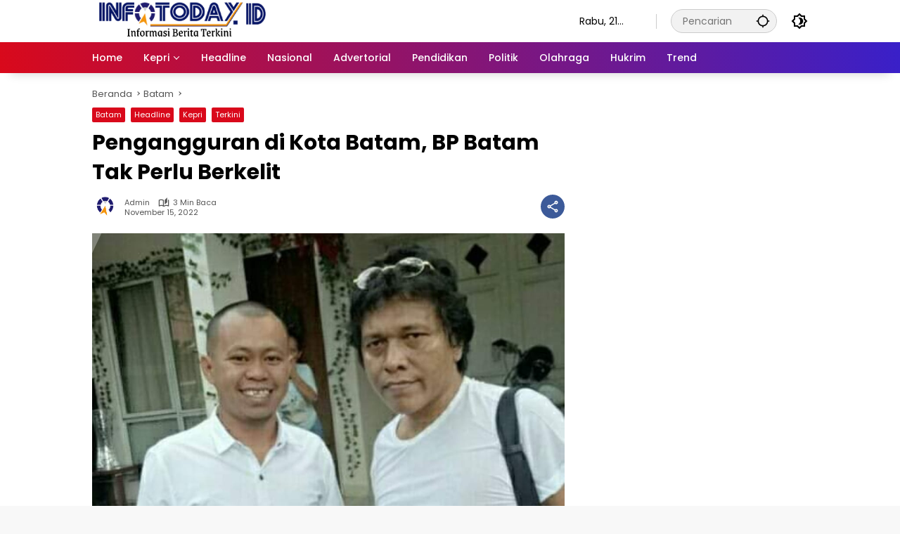

--- FILE ---
content_type: text/html; charset=UTF-8
request_url: https://www.infotoday.id/pengangguran-di-kota-batam-bp-batam-tak-perlu-berkelit/
body_size: 15728
content:
<!doctype html>
<html lang="id">
<head>
	<meta charset="UTF-8">
	<meta name="viewport" content="width=device-width, initial-scale=1">
	<link rel="profile" href="https://gmpg.org/xfn/11">

	<meta name='robots' content='index, follow, max-image-preview:large, max-snippet:-1, max-video-preview:-1' />
	<style>img:is([sizes="auto" i], [sizes^="auto," i]) { contain-intrinsic-size: 3000px 1500px }</style>
	
	<!-- This site is optimized with the Yoast SEO plugin v26.1.1 - https://yoast.com/wordpress/plugins/seo/ -->
	<title>Pengangguran di Kota Batam, BP Batam Tak Perlu Berkelit - INFOTODAY.ID</title>
	<link rel="canonical" href="https://www.infotoday.id/pengangguran-di-kota-batam-bp-batam-tak-perlu-berkelit/" />
	<meta property="og:locale" content="id_ID" />
	<meta property="og:type" content="article" />
	<meta property="og:title" content="Pengangguran di Kota Batam, BP Batam Tak Perlu Berkelit - INFOTODAY.ID" />
	<meta property="og:description" content="Infotoday.id. Batam- Pengangguran di Kota Batam yang disorot..." />
	<meta property="og:url" content="https://www.infotoday.id/pengangguran-di-kota-batam-bp-batam-tak-perlu-berkelit/" />
	<meta property="og:site_name" content="INFOTODAY.ID" />
	<meta property="article:published_time" content="2022-11-15T15:02:34+00:00" />
	<meta property="og:image" content="https://www.infotoday.id/wp-content/uploads/2022/11/IMG-20221115-WA0054.jpg" />
	<meta property="og:image:width" content="1080" />
	<meta property="og:image:height" content="1193" />
	<meta property="og:image:type" content="image/jpeg" />
	<meta name="author" content="admin" />
	<meta name="twitter:card" content="summary_large_image" />
	<meta name="twitter:label1" content="Ditulis oleh" />
	<meta name="twitter:data1" content="admin" />
	<meta name="twitter:label2" content="Estimasi waktu membaca" />
	<meta name="twitter:data2" content="3 menit" />
	<script type="application/ld+json" class="yoast-schema-graph">{"@context":"https://schema.org","@graph":[{"@type":"Article","@id":"https://www.infotoday.id/pengangguran-di-kota-batam-bp-batam-tak-perlu-berkelit/#article","isPartOf":{"@id":"https://www.infotoday.id/pengangguran-di-kota-batam-bp-batam-tak-perlu-berkelit/"},"author":{"name":"admin","@id":"https://www.infotoday.id/#/schema/person/32d10b11245c28fc313f9d021c029f30"},"headline":"Pengangguran di Kota Batam, BP Batam Tak Perlu Berkelit","datePublished":"2022-11-15T15:02:34+00:00","mainEntityOfPage":{"@id":"https://www.infotoday.id/pengangguran-di-kota-batam-bp-batam-tak-perlu-berkelit/"},"wordCount":488,"commentCount":0,"publisher":{"@id":"https://www.infotoday.id/#organization"},"image":{"@id":"https://www.infotoday.id/pengangguran-di-kota-batam-bp-batam-tak-perlu-berkelit/#primaryimage"},"thumbnailUrl":"https://www.infotoday.id/wp-content/uploads/2022/11/IMG-20221115-WA0054.jpg","keywords":["Dema Pospera Kepri","Kota Batam.","Rizki Faisal","Wakil Ketua DPRD Kepri."],"articleSection":["Batam","Headline","Kepri","Terkini"],"inLanguage":"id"},{"@type":"WebPage","@id":"https://www.infotoday.id/pengangguran-di-kota-batam-bp-batam-tak-perlu-berkelit/","url":"https://www.infotoday.id/pengangguran-di-kota-batam-bp-batam-tak-perlu-berkelit/","name":"Pengangguran di Kota Batam, BP Batam Tak Perlu Berkelit - INFOTODAY.ID","isPartOf":{"@id":"https://www.infotoday.id/#website"},"primaryImageOfPage":{"@id":"https://www.infotoday.id/pengangguran-di-kota-batam-bp-batam-tak-perlu-berkelit/#primaryimage"},"image":{"@id":"https://www.infotoday.id/pengangguran-di-kota-batam-bp-batam-tak-perlu-berkelit/#primaryimage"},"thumbnailUrl":"https://www.infotoday.id/wp-content/uploads/2022/11/IMG-20221115-WA0054.jpg","datePublished":"2022-11-15T15:02:34+00:00","breadcrumb":{"@id":"https://www.infotoday.id/pengangguran-di-kota-batam-bp-batam-tak-perlu-berkelit/#breadcrumb"},"inLanguage":"id","potentialAction":[{"@type":"ReadAction","target":["https://www.infotoday.id/pengangguran-di-kota-batam-bp-batam-tak-perlu-berkelit/"]}]},{"@type":"ImageObject","inLanguage":"id","@id":"https://www.infotoday.id/pengangguran-di-kota-batam-bp-batam-tak-perlu-berkelit/#primaryimage","url":"https://www.infotoday.id/wp-content/uploads/2022/11/IMG-20221115-WA0054.jpg","contentUrl":"https://www.infotoday.id/wp-content/uploads/2022/11/IMG-20221115-WA0054.jpg","width":1080,"height":1193,"caption":"Kiri, Wawandika, Ketua Dewan Mahasiswa Posko Perjuangan Rakyat (Dema Pospera) Provinsi Kepulauan Riau"},{"@type":"BreadcrumbList","@id":"https://www.infotoday.id/pengangguran-di-kota-batam-bp-batam-tak-perlu-berkelit/#breadcrumb","itemListElement":[{"@type":"ListItem","position":1,"name":"Home","item":"https://www.infotoday.id/"},{"@type":"ListItem","position":2,"name":"Pengangguran di Kota Batam, BP Batam Tak Perlu Berkelit"}]},{"@type":"WebSite","@id":"https://www.infotoday.id/#website","url":"https://www.infotoday.id/","name":"INFOTODAY.ID","description":"Informasi Berita Terkini","publisher":{"@id":"https://www.infotoday.id/#organization"},"potentialAction":[{"@type":"SearchAction","target":{"@type":"EntryPoint","urlTemplate":"https://www.infotoday.id/?s={search_term_string}"},"query-input":{"@type":"PropertyValueSpecification","valueRequired":true,"valueName":"search_term_string"}}],"inLanguage":"id"},{"@type":"Organization","@id":"https://www.infotoday.id/#organization","name":"INFOTODAY.ID","url":"https://www.infotoday.id/","logo":{"@type":"ImageObject","inLanguage":"id","@id":"https://www.infotoday.id/#/schema/logo/image/","url":"https://www.infotoday.id/wp-content/uploads/2023/05/cropped-INFO-TODAY-JADI-4-6.png","contentUrl":"https://www.infotoday.id/wp-content/uploads/2023/05/cropped-INFO-TODAY-JADI-4-6.png","width":958,"height":124,"caption":"INFOTODAY.ID"},"image":{"@id":"https://www.infotoday.id/#/schema/logo/image/"}},{"@type":"Person","@id":"https://www.infotoday.id/#/schema/person/32d10b11245c28fc313f9d021c029f30","name":"admin","image":{"@type":"ImageObject","inLanguage":"id","@id":"https://www.infotoday.id/#/schema/person/image/","url":"https://secure.gravatar.com/avatar/5f4a297bddbe0bac7389f606a83a17495a94f944049044a6eec68cb947cef4d3?s=96&d=mm&r=g","contentUrl":"https://secure.gravatar.com/avatar/5f4a297bddbe0bac7389f606a83a17495a94f944049044a6eec68cb947cef4d3?s=96&d=mm&r=g","caption":"admin"},"sameAs":["https://www.infotoday.id"],"url":"https://www.infotoday.id/author/admin/"}]}</script>
	<!-- / Yoast SEO plugin. -->


<link rel='dns-prefetch' href='//stats.wp.com' />
<link rel="alternate" type="application/rss+xml" title="INFOTODAY.ID &raquo; Feed" href="https://www.infotoday.id/feed/" />
<link rel="alternate" type="application/rss+xml" title="INFOTODAY.ID &raquo; Umpan Komentar" href="https://www.infotoday.id/comments/feed/" />
<script>
window._wpemojiSettings = {"baseUrl":"https:\/\/s.w.org\/images\/core\/emoji\/16.0.1\/72x72\/","ext":".png","svgUrl":"https:\/\/s.w.org\/images\/core\/emoji\/16.0.1\/svg\/","svgExt":".svg","source":{"concatemoji":"https:\/\/www.infotoday.id\/wp-includes\/js\/wp-emoji-release.min.js?ver=6.8.3"}};
/*! This file is auto-generated */
!function(s,n){var o,i,e;function c(e){try{var t={supportTests:e,timestamp:(new Date).valueOf()};sessionStorage.setItem(o,JSON.stringify(t))}catch(e){}}function p(e,t,n){e.clearRect(0,0,e.canvas.width,e.canvas.height),e.fillText(t,0,0);var t=new Uint32Array(e.getImageData(0,0,e.canvas.width,e.canvas.height).data),a=(e.clearRect(0,0,e.canvas.width,e.canvas.height),e.fillText(n,0,0),new Uint32Array(e.getImageData(0,0,e.canvas.width,e.canvas.height).data));return t.every(function(e,t){return e===a[t]})}function u(e,t){e.clearRect(0,0,e.canvas.width,e.canvas.height),e.fillText(t,0,0);for(var n=e.getImageData(16,16,1,1),a=0;a<n.data.length;a++)if(0!==n.data[a])return!1;return!0}function f(e,t,n,a){switch(t){case"flag":return n(e,"\ud83c\udff3\ufe0f\u200d\u26a7\ufe0f","\ud83c\udff3\ufe0f\u200b\u26a7\ufe0f")?!1:!n(e,"\ud83c\udde8\ud83c\uddf6","\ud83c\udde8\u200b\ud83c\uddf6")&&!n(e,"\ud83c\udff4\udb40\udc67\udb40\udc62\udb40\udc65\udb40\udc6e\udb40\udc67\udb40\udc7f","\ud83c\udff4\u200b\udb40\udc67\u200b\udb40\udc62\u200b\udb40\udc65\u200b\udb40\udc6e\u200b\udb40\udc67\u200b\udb40\udc7f");case"emoji":return!a(e,"\ud83e\udedf")}return!1}function g(e,t,n,a){var r="undefined"!=typeof WorkerGlobalScope&&self instanceof WorkerGlobalScope?new OffscreenCanvas(300,150):s.createElement("canvas"),o=r.getContext("2d",{willReadFrequently:!0}),i=(o.textBaseline="top",o.font="600 32px Arial",{});return e.forEach(function(e){i[e]=t(o,e,n,a)}),i}function t(e){var t=s.createElement("script");t.src=e,t.defer=!0,s.head.appendChild(t)}"undefined"!=typeof Promise&&(o="wpEmojiSettingsSupports",i=["flag","emoji"],n.supports={everything:!0,everythingExceptFlag:!0},e=new Promise(function(e){s.addEventListener("DOMContentLoaded",e,{once:!0})}),new Promise(function(t){var n=function(){try{var e=JSON.parse(sessionStorage.getItem(o));if("object"==typeof e&&"number"==typeof e.timestamp&&(new Date).valueOf()<e.timestamp+604800&&"object"==typeof e.supportTests)return e.supportTests}catch(e){}return null}();if(!n){if("undefined"!=typeof Worker&&"undefined"!=typeof OffscreenCanvas&&"undefined"!=typeof URL&&URL.createObjectURL&&"undefined"!=typeof Blob)try{var e="postMessage("+g.toString()+"("+[JSON.stringify(i),f.toString(),p.toString(),u.toString()].join(",")+"));",a=new Blob([e],{type:"text/javascript"}),r=new Worker(URL.createObjectURL(a),{name:"wpTestEmojiSupports"});return void(r.onmessage=function(e){c(n=e.data),r.terminate(),t(n)})}catch(e){}c(n=g(i,f,p,u))}t(n)}).then(function(e){for(var t in e)n.supports[t]=e[t],n.supports.everything=n.supports.everything&&n.supports[t],"flag"!==t&&(n.supports.everythingExceptFlag=n.supports.everythingExceptFlag&&n.supports[t]);n.supports.everythingExceptFlag=n.supports.everythingExceptFlag&&!n.supports.flag,n.DOMReady=!1,n.readyCallback=function(){n.DOMReady=!0}}).then(function(){return e}).then(function(){var e;n.supports.everything||(n.readyCallback(),(e=n.source||{}).concatemoji?t(e.concatemoji):e.wpemoji&&e.twemoji&&(t(e.twemoji),t(e.wpemoji)))}))}((window,document),window._wpemojiSettings);
</script>
<style id='wp-emoji-styles-inline-css'>

	img.wp-smiley, img.emoji {
		display: inline !important;
		border: none !important;
		box-shadow: none !important;
		height: 1em !important;
		width: 1em !important;
		margin: 0 0.07em !important;
		vertical-align: -0.1em !important;
		background: none !important;
		padding: 0 !important;
	}
</style>
<link rel='stylesheet' id='mediaelement-css' href='https://www.infotoday.id/wp-includes/js/mediaelement/mediaelementplayer-legacy.min.css?ver=4.2.17' media='all' />
<link rel='stylesheet' id='wp-mediaelement-css' href='https://www.infotoday.id/wp-includes/js/mediaelement/wp-mediaelement.min.css?ver=6.8.3' media='all' />
<style id='jetpack-sharing-buttons-style-inline-css'>
.jetpack-sharing-buttons__services-list{display:flex;flex-direction:row;flex-wrap:wrap;gap:0;list-style-type:none;margin:5px;padding:0}.jetpack-sharing-buttons__services-list.has-small-icon-size{font-size:12px}.jetpack-sharing-buttons__services-list.has-normal-icon-size{font-size:16px}.jetpack-sharing-buttons__services-list.has-large-icon-size{font-size:24px}.jetpack-sharing-buttons__services-list.has-huge-icon-size{font-size:36px}@media print{.jetpack-sharing-buttons__services-list{display:none!important}}.editor-styles-wrapper .wp-block-jetpack-sharing-buttons{gap:0;padding-inline-start:0}ul.jetpack-sharing-buttons__services-list.has-background{padding:1.25em 2.375em}
</style>
<link rel='stylesheet' id='wpmedia-fonts-css' href='https://www.infotoday.id/wp-content/fonts/617dcdedfcc19358c6488ec95c1618d6.css?ver=1.1.7' media='all' />
<link rel='stylesheet' id='wpmedia-style-css' href='https://www.infotoday.id/wp-content/themes/wpmedia/style.css?ver=1.1.7' media='all' />
<style id='wpmedia-style-inline-css'>
h1,h2,h3,h4,h5,h6,.reltitle,.site-title,.gmr-mainmenu ul > li > a,.gmr-secondmenu-dropdown ul > li > a,.gmr-sidemenu ul li a,.gmr-sidemenu .side-textsocial,.heading-text,.gmr-mobilemenu ul li a,#navigationamp ul li a{font-family:Poppins;font-weight:500;}h1 strong,h2 strong,h3 strong,h4 strong,h5 strong,h6 strong{font-weight:700;}.entry-content-single{font-size:16px;}body{font-family:Poppins;--font-reguler:400;--font-bold:700;--background-color:#f8f8f8;--main-color:#000000;--widget-title:#000000;--link-color-body:#000000;--hoverlink-color-body:#d9091b;--border-color:#cccccc;--button-bgcolor:#3920c9;--button-color:#ffffff;--header-bgcolor:#ffffff;--topnav-color:#000000;--topnav-link-color:#000000;--topnav-linkhover-color:#d9091b;--mainmenu-color:#ffffff;--mainmenu-hovercolor:#f1c40f;--content-bgcolor:#ffffff;--content-greycolor:#555555;--greybody-bgcolor:#eeeeee;--footer-bgcolor:#000000;--footer-color:#ffffff;--footer-linkcolor:#ffffff;--footer-hover-linkcolor:#d9091b;}body,body.dark-theme{--scheme-color:#d9091b;--secondscheme-color:#3920c9;}/* Generate Using Cache */
</style>
<link rel="https://api.w.org/" href="https://www.infotoday.id/wp-json/" /><link rel="alternate" title="JSON" type="application/json" href="https://www.infotoday.id/wp-json/wp/v2/posts/4781" /><link rel="EditURI" type="application/rsd+xml" title="RSD" href="https://www.infotoday.id/xmlrpc.php?rsd" />
<meta name="generator" content="WordPress 6.8.3" />
<link rel='shortlink' href='https://www.infotoday.id/?p=4781' />
<link rel="alternate" title="oEmbed (JSON)" type="application/json+oembed" href="https://www.infotoday.id/wp-json/oembed/1.0/embed?url=https%3A%2F%2Fwww.infotoday.id%2Fpengangguran-di-kota-batam-bp-batam-tak-perlu-berkelit%2F" />
<link rel="alternate" title="oEmbed (XML)" type="text/xml+oembed" href="https://www.infotoday.id/wp-json/oembed/1.0/embed?url=https%3A%2F%2Fwww.infotoday.id%2Fpengangguran-di-kota-batam-bp-batam-tak-perlu-berkelit%2F&#038;format=xml" />
	<style>img#wpstats{display:none}</style>
		<link rel="icon" href="https://www.infotoday.id/wp-content/uploads/2020/11/cropped-04-32x32.png" sizes="32x32" />
<link rel="icon" href="https://www.infotoday.id/wp-content/uploads/2020/11/cropped-04-192x192.png" sizes="192x192" />
<link rel="apple-touch-icon" href="https://www.infotoday.id/wp-content/uploads/2020/11/cropped-04-180x180.png" />
<meta name="msapplication-TileImage" content="https://www.infotoday.id/wp-content/uploads/2020/11/cropped-04-270x270.png" />
<style id="kirki-inline-styles"></style></head>

<body class="wp-singular post-template-default single single-post postid-4781 single-format-standard wp-custom-logo wp-embed-responsive wp-theme-wpmedia idtheme kentooz">
	<a class="skip-link screen-reader-text" href="#primary">Langsung ke konten</a>
		<div id="page" class="site">
		<div id="topnavwrap" class="gmr-topnavwrap clearfix">
			<div class="container">
				<header id="masthead" class="list-flex site-header">
					<div class="row-flex gmr-navleft">
						<div class="site-branding">
							<div class="gmr-logo"><a class="custom-logo-link" href="https://www.infotoday.id/" title="INFOTODAY.ID" rel="home"><img class="custom-logo" src="https://www.infotoday.id/wp-content/uploads/2023/05/cropped-INFO-TODAY-JADI-4-6.png" width="958" height="124" alt="INFOTODAY.ID" loading="lazy" /></a></div>						</div><!-- .site-branding -->
					</div>

					<div class="row-flex gmr-navright">
						<span class="gmr-top-date" data-lang="id"></span><div class="gmr-search desktop-only">
				<form method="get" class="gmr-searchform searchform" action="https://www.infotoday.id/">
					<input type="text" name="s" id="s" placeholder="Pencarian" />
					<input type="hidden" name="post_type[]" value="post" />
					<button type="submit" role="button" class="gmr-search-submit gmr-search-icon" aria-label="Kirim">
						<svg xmlns="http://www.w3.org/2000/svg" height="24px" viewBox="0 0 24 24" width="24px" fill="currentColor"><path d="M0 0h24v24H0V0z" fill="none"/><path d="M20.94 11c-.46-4.17-3.77-7.48-7.94-7.94V1h-2v2.06C6.83 3.52 3.52 6.83 3.06 11H1v2h2.06c.46 4.17 3.77 7.48 7.94 7.94V23h2v-2.06c4.17-.46 7.48-3.77 7.94-7.94H23v-2h-2.06zM12 19c-3.87 0-7-3.13-7-7s3.13-7 7-7 7 3.13 7 7-3.13 7-7 7z"/></svg>
					</button>
				</form>
			</div><button role="button" class="darkmode-button topnav-button" aria-label="Mode Gelap"><svg xmlns="http://www.w3.org/2000/svg" height="24px" viewBox="0 0 24 24" width="24px" fill="currentColor"><path d="M0 0h24v24H0V0z" fill="none"/><path d="M20 8.69V4h-4.69L12 .69 8.69 4H4v4.69L.69 12 4 15.31V20h4.69L12 23.31 15.31 20H20v-4.69L23.31 12 20 8.69zm-2 5.79V18h-3.52L12 20.48 9.52 18H6v-3.52L3.52 12 6 9.52V6h3.52L12 3.52 14.48 6H18v3.52L20.48 12 18 14.48zM12.29 7c-.74 0-1.45.17-2.08.46 1.72.79 2.92 2.53 2.92 4.54s-1.2 3.75-2.92 4.54c.63.29 1.34.46 2.08.46 2.76 0 5-2.24 5-5s-2.24-5-5-5z"/></svg></button><button id="gmr-responsive-menu" role="button" class="mobile-only" aria-label="Menu" data-target="#gmr-sidemenu-id" data-toggle="onoffcanvas" aria-expanded="false" rel="nofollow"><svg xmlns="http://www.w3.org/2000/svg" width="24" height="24" viewBox="0 0 24 24"><path fill="currentColor" d="m19.31 18.9l3.08 3.1L21 23.39l-3.12-3.07c-.69.43-1.51.68-2.38.68c-2.5 0-4.5-2-4.5-4.5s2-4.5 4.5-4.5s4.5 2 4.5 4.5c0 .88-.25 1.71-.69 2.4m-3.81.1a2.5 2.5 0 0 0 0-5a2.5 2.5 0 0 0 0 5M21 4v2H3V4h18M3 16v-2h6v2H3m0-5V9h18v2h-2.03c-1.01-.63-2.2-1-3.47-1s-2.46.37-3.47 1H3Z"/></svg></button>					</div>
				</header>
			</div><!-- .container -->
			<nav id="main-nav" class="main-navigation gmr-mainmenu">
				<div class="container">
					<ul id="primary-menu" class="menu"><li id="menu-item-7177" class="menu-item menu-item-type-custom menu-item-object-custom menu-item-home menu-item-7177"><a href="https://www.infotoday.id/"><span>Home</span></a></li>
<li id="menu-item-165" class="menu-item menu-item-type-taxonomy menu-item-object-category current-post-ancestor current-menu-parent current-post-parent menu-item-has-children menu-item-165"><a href="https://www.infotoday.id/category/kepri/"><span>Kepri</span></a>
<ul class="sub-menu">
	<li id="menu-item-164" class="menu-item menu-item-type-taxonomy menu-item-object-category menu-item-164"><a href="https://www.infotoday.id/category/karimun/"><span>Karimun</span></a></li>
	<li id="menu-item-158" class="menu-item menu-item-type-taxonomy menu-item-object-category menu-item-158"><a href="https://www.infotoday.id/category/anambas/"><span>Anambas</span></a></li>
	<li id="menu-item-166" class="menu-item menu-item-type-taxonomy menu-item-object-category menu-item-166"><a href="https://www.infotoday.id/category/lingga/"><span>Lingga</span></a></li>
	<li id="menu-item-159" class="menu-item menu-item-type-taxonomy menu-item-object-category current-post-ancestor current-menu-parent current-post-parent menu-item-159"><a href="https://www.infotoday.id/category/batam/"><span>Batam</span></a></li>
	<li id="menu-item-160" class="menu-item menu-item-type-taxonomy menu-item-object-category menu-item-160"><a href="https://www.infotoday.id/category/bintan/"><span>Bintan</span></a></li>
	<li id="menu-item-169" class="menu-item menu-item-type-taxonomy menu-item-object-category menu-item-169"><a href="https://www.infotoday.id/category/natuna/"><span>Natuna</span></a></li>
	<li id="menu-item-174" class="menu-item menu-item-type-taxonomy menu-item-object-category menu-item-174"><a href="https://www.infotoday.id/category/tanjung-pinang/"><span>Tanjungpinang</span></a></li>
</ul>
</li>
<li id="menu-item-162" class="menu-item menu-item-type-taxonomy menu-item-object-category current-post-ancestor current-menu-parent current-post-parent menu-item-162"><a href="https://www.infotoday.id/category/headline/"><span>Headline</span></a></li>
<li id="menu-item-168" class="menu-item menu-item-type-taxonomy menu-item-object-category menu-item-168"><a href="https://www.infotoday.id/category/nasional/"><span>Nasional</span></a></li>
<li id="menu-item-227" class="menu-item menu-item-type-taxonomy menu-item-object-category menu-item-227"><a href="https://www.infotoday.id/category/advertorial-2/"><span>Advertorial</span></a></li>
<li id="menu-item-171" class="menu-item menu-item-type-taxonomy menu-item-object-category menu-item-171"><a href="https://www.infotoday.id/category/pendidikan/"><span>Pendidikan</span></a></li>
<li id="menu-item-172" class="menu-item menu-item-type-taxonomy menu-item-object-category menu-item-172"><a href="https://www.infotoday.id/category/politik/"><span>Politik</span></a></li>
<li id="menu-item-170" class="menu-item menu-item-type-taxonomy menu-item-object-category menu-item-170"><a href="https://www.infotoday.id/category/olahraga/"><span>Olahraga</span></a></li>
<li id="menu-item-173" class="menu-item menu-item-type-taxonomy menu-item-object-category menu-item-173"><a href="https://www.infotoday.id/category/hukrim/"><span>Hukrim</span></a></li>
<li id="menu-item-176" class="menu-item menu-item-type-taxonomy menu-item-object-category menu-item-176"><a href="https://www.infotoday.id/category/trend/"><span>Trend</span></a></li>
</ul>				</div>
			</nav><!-- #main-nav -->
		</div><!-- #topnavwrap -->

				
		
		
		<div id="content" class="gmr-content">
			<div class="container">
				<div class="row">
<main id="primary" class="site-main col-md-8">
	
<article id="post-4781" class="post type-post hentry content-single">
				<div class="breadcrumbs" itemscope itemtype="https://schema.org/BreadcrumbList">
																						<span class="first-cl" itemprop="itemListElement" itemscope itemtype="https://schema.org/ListItem">
								<a itemscope itemtype="https://schema.org/WebPage" itemprop="item" itemid="https://www.infotoday.id/" href="https://www.infotoday.id/"><span itemprop="name">Beranda</span></a>
								<span itemprop="position" content="1"></span>
							</span>
												<span class="separator"></span>
																											<span class="0-cl" itemprop="itemListElement" itemscope itemtype="http://schema.org/ListItem">
								<a itemscope itemtype="https://schema.org/WebPage" itemprop="item" itemid="https://www.infotoday.id/category/batam/" href="https://www.infotoday.id/category/batam/"><span itemprop="name">Batam</span></a>
								<span itemprop="position" content="2"></span>
							</span>
												<span class="separator"></span>
																				<span class="last-cl" itemscope itemtype="https://schema.org/ListItem">
						<span itemprop="name">Pengangguran di Kota Batam, BP Batam Tak Perlu Berkelit</span>
						<span itemprop="position" content="3"></span>
						</span>
												</div>
				<header class="entry-header entry-header-single">
		<span class="cat-links-content"><a href="https://www.infotoday.id/category/batam/" title="Lihat semua posts di Batam">Batam</a><a href="https://www.infotoday.id/category/headline/" title="Lihat semua posts di Headline">Headline</a><a href="https://www.infotoday.id/category/kepri/" title="Lihat semua posts di Kepri">Kepri</a><a href="https://www.infotoday.id/category/terkini/" title="Lihat semua posts di Terkini">Terkini</a></span><h1 class="entry-title"><strong>Pengangguran di Kota Batam, BP Batam Tak Perlu Berkelit</strong></h1><div class="list-flex clearfix"><div class="gmr-gravatar-metasingle"><a class="url" href="https://www.infotoday.id/author/admin/" title="Permalink ke: admin"><img alt='' src='https://www.infotoday.id/wp-content/uploads/2020/11/04.png'  class='avatar avatar-40 photo img-cicle' height='40' width='40' decoding='async'/></a></div><div class="gmr-content-metasingle"><div class="meta-content"><span class="author vcard"><a class="url fn n" href="https://www.infotoday.id/author/admin/" title="admin">admin</a></span><span class="count-text"><svg xmlns="http://www.w3.org/2000/svg" enable-background="new 0 0 24 24" height="24px" viewBox="0 0 24 24" width="24px" fill="currentColor"><g><rect fill="none" height="24" width="24" x="0"/></g><g><path d="M22.47,5.2C22,4.96,21.51,4.76,21,4.59v12.03C19.86,16.21,18.69,16,17.5,16c-1.9,0-3.78,0.54-5.5,1.58V5.48 C10.38,4.55,8.51,4,6.5,4C4.71,4,3.02,4.44,1.53,5.2C1.2,5.36,1,5.71,1,6.08v12.08c0,0.58,0.47,0.99,1,0.99 c0.16,0,0.32-0.04,0.48-0.12C3.69,18.4,5.05,18,6.5,18c2.07,0,3.98,0.82,5.5,2c1.52-1.18,3.43-2,5.5-2c1.45,0,2.81,0.4,4.02,1.04 c0.16,0.08,0.32,0.12,0.48,0.12c0.52,0,1-0.41,1-0.99V6.08C23,5.71,22.8,5.36,22.47,5.2z M10,16.62C8.86,16.21,7.69,16,6.5,16 c-1.19,0-2.36,0.21-3.5,0.62V6.71C4.11,6.24,5.28,6,6.5,6C7.7,6,8.89,6.25,10,6.72V16.62z M19,0.5l-5,5V15l5-4.5V0.5z"/></g></svg><span class="in-count-text">3 min baca</span></span></div><div class="meta-content"><span class="posted-on"><time class="entry-date published updated" datetime="2022-11-15T15:02:34+00:00">November 15, 2022</time></span></div></div><div class="gmr-content-share list-right"><button id="share-modal" data-modal="gmr-popupwrap" aria-label="Bagikan"><svg xmlns="http://www.w3.org/2000/svg" height="24px" viewBox="0 0 24 24" width="24px" fill="currentColor"><path d="M0 0h24v24H0V0z" fill="none"/><path d="M18 16.08c-.76 0-1.44.3-1.96.77L8.91 12.7c.05-.23.09-.46.09-.7s-.04-.47-.09-.7l7.05-4.11c.54.5 1.25.81 2.04.81 1.66 0 3-1.34 3-3s-1.34-3-3-3-3 1.34-3 3c0 .24.04.47.09.7L8.04 9.81C7.5 9.31 6.79 9 6 9c-1.66 0-3 1.34-3 3s1.34 3 3 3c.79 0 1.5-.31 2.04-.81l7.12 4.16c-.05.21-.08.43-.08.65 0 1.61 1.31 2.92 2.92 2.92s2.92-1.31 2.92-2.92c0-1.61-1.31-2.92-2.92-2.92zM18 4c.55 0 1 .45 1 1s-.45 1-1 1-1-.45-1-1 .45-1 1-1zM6 13c-.55 0-1-.45-1-1s.45-1 1-1 1 .45 1 1-.45 1-1 1zm12 7.02c-.55 0-1-.45-1-1s.45-1 1-1 1 .45 1 1-.45 1-1 1z"/></svg></button><div id="gmr-popupwrap" class="gmr-share-popup"><div class="gmr-modalbg close-modal"></div><div class="gmr-in-popup clearfix"><span class="idt-xclose close-modal">&times;</span><h4 class="main-textshare">Pengangguran di Kota Batam, BP Batam Tak Perlu Berkelit</h4><div class="content-share"><div class="second-textshare">Sebarkan artikel ini</div><ul class="gmr-socialicon-share"><li class="facebook"><a href="https://www.facebook.com/sharer/sharer.php?u=https%3A%2F%2Fwww.infotoday.id%2Fpengangguran-di-kota-batam-bp-batam-tak-perlu-berkelit%2F" target="_blank" rel="nofollow" data-title="Facebook" title="Facebook"><svg xmlns="http://www.w3.org/2000/svg" width="0.63em" height="1em" viewBox="0 0 320 512"><path fill="currentColor" d="m279.14 288l14.22-92.66h-88.91v-60.13c0-25.35 12.42-50.06 52.24-50.06h40.42V6.26S260.43 0 225.36 0c-73.22 0-121.08 44.38-121.08 124.72v70.62H22.89V288h81.39v224h100.17V288z"/></svg></a></li><li class="twitter"><a href="https://twitter.com/intent/tweet?url=https%3A%2F%2Fwww.infotoday.id%2Fpengangguran-di-kota-batam-bp-batam-tak-perlu-berkelit%2F&amp;text=Pengangguran%20di%20Kota%20Batam%2C%20BP%20Batam%20Tak%20Perlu%20Berkelit" target="_blank" rel="nofollow" data-title="Twitter" title="Twitter"><svg xmlns="http://www.w3.org/2000/svg" width="24" height="24" viewBox="0 0 24 24"><path fill="currentColor" d="M18.205 2.25h3.308l-7.227 8.26l8.502 11.24H16.13l-5.214-6.817L4.95 21.75H1.64l7.73-8.835L1.215 2.25H8.04l4.713 6.231l5.45-6.231Zm-1.161 17.52h1.833L7.045 4.126H5.078L17.044 19.77Z"/></svg></a></li><li class="telegram"><a href="https://t.me/share/url?url=https%3A%2F%2Fwww.infotoday.id%2Fpengangguran-di-kota-batam-bp-batam-tak-perlu-berkelit%2F&amp;text=Pengangguran%20di%20Kota%20Batam%2C%20BP%20Batam%20Tak%20Perlu%20Berkelit" target="_blank" rel="nofollow" data-title="Telegram" title="Telegram"><svg xmlns="http://www.w3.org/2000/svg" width="0.88em" height="1em" viewBox="0 0 448 512"><path fill="currentColor" d="m446.7 98.6l-67.6 318.8c-5.1 22.5-18.4 28.1-37.3 17.5l-103-75.9l-49.7 47.8c-5.5 5.5-10.1 10.1-20.7 10.1l7.4-104.9l190.9-172.5c8.3-7.4-1.8-11.5-12.9-4.1L117.8 284L16.2 252.2c-22.1-6.9-22.5-22.1 4.6-32.7L418.2 66.4c18.4-6.9 34.5 4.1 28.5 32.2z"/></svg></a></li><li class="pinterest"><a href="https://pinterest.com/pin/create/button/?url=https%3A%2F%2Fwww.infotoday.id%2Fpengangguran-di-kota-batam-bp-batam-tak-perlu-berkelit%2F&amp;desciption=Pengangguran%20di%20Kota%20Batam%2C%20BP%20Batam%20Tak%20Perlu%20Berkelit&amp;media=https%3A%2F%2Fwww.infotoday.id%2Fwp-content%2Fuploads%2F2022%2F11%2FIMG-20221115-WA0054.jpg" target="_blank" rel="nofollow" data-title="Pin" title="Pin"><svg xmlns="http://www.w3.org/2000/svg" width="24" height="24" viewBox="-4.5 -2 24 24"><path fill="currentColor" d="M6.17 13.097c-.506 2.726-1.122 5.34-2.95 6.705c-.563-4.12.829-7.215 1.475-10.5c-1.102-1.91.133-5.755 2.457-4.808c2.86 1.166-2.477 7.102 1.106 7.844c3.741.774 5.269-6.683 2.949-9.109C7.855-.272 1.45 3.15 2.238 8.163c.192 1.226 1.421 1.598.491 3.29C.584 10.962-.056 9.22.027 6.897C.159 3.097 3.344.435 6.538.067c4.04-.466 7.831 1.527 8.354 5.44c.59 4.416-1.823 9.2-6.142 8.855c-1.171-.093-1.663-.69-2.58-1.265z"/></svg></a></li><li class="whatsapp"><a href="https://api.whatsapp.com/send?text=Pengangguran%20di%20Kota%20Batam%2C%20BP%20Batam%20Tak%20Perlu%20Berkelit https%3A%2F%2Fwww.infotoday.id%2Fpengangguran-di-kota-batam-bp-batam-tak-perlu-berkelit%2F" target="_blank" rel="nofollow" data-title="WhatsApp" title="WhatsApp"><svg xmlns="http://www.w3.org/2000/svg" width="0.88em" height="1em" viewBox="0 0 448 512"><path fill="currentColor" d="M380.9 97.1C339 55.1 283.2 32 223.9 32c-122.4 0-222 99.6-222 222c0 39.1 10.2 77.3 29.6 111L0 480l117.7-30.9c32.4 17.7 68.9 27 106.1 27h.1c122.3 0 224.1-99.6 224.1-222c0-59.3-25.2-115-67.1-157zm-157 341.6c-33.2 0-65.7-8.9-94-25.7l-6.7-4l-69.8 18.3L72 359.2l-4.4-7c-18.5-29.4-28.2-63.3-28.2-98.2c0-101.7 82.8-184.5 184.6-184.5c49.3 0 95.6 19.2 130.4 54.1c34.8 34.9 56.2 81.2 56.1 130.5c0 101.8-84.9 184.6-186.6 184.6zm101.2-138.2c-5.5-2.8-32.8-16.2-37.9-18c-5.1-1.9-8.8-2.8-12.5 2.8c-3.7 5.6-14.3 18-17.6 21.8c-3.2 3.7-6.5 4.2-12 1.4c-32.6-16.3-54-29.1-75.5-66c-5.7-9.8 5.7-9.1 16.3-30.3c1.8-3.7.9-6.9-.5-9.7c-1.4-2.8-12.5-30.1-17.1-41.2c-4.5-10.8-9.1-9.3-12.5-9.5c-3.2-.2-6.9-.2-10.6-.2c-3.7 0-9.7 1.4-14.8 6.9c-5.1 5.6-19.4 19-19.4 46.3c0 27.3 19.9 53.7 22.6 57.4c2.8 3.7 39.1 59.7 94.8 83.8c35.2 15.2 49 16.5 66.6 13.9c10.7-1.6 32.8-13.4 37.4-26.4c4.6-13 4.6-24.1 3.2-26.4c-1.3-2.5-5-3.9-10.5-6.6z"/></svg></a></li></ul></div></div></div></div></div>	</header><!-- .entry-header -->
				<figure class="post-thumbnail gmr-thumbnail-single">
				<img width="1080" height="1193" src="https://www.infotoday.id/wp-content/uploads/2022/11/IMG-20221115-WA0054.jpg" class="attachment-post-thumbnail size-post-thumbnail wp-post-image" alt="" decoding="async" fetchpriority="high" srcset="https://www.infotoday.id/wp-content/uploads/2022/11/IMG-20221115-WA0054.jpg 1080w, https://www.infotoday.id/wp-content/uploads/2022/11/IMG-20221115-WA0054-272x300.jpg 272w, https://www.infotoday.id/wp-content/uploads/2022/11/IMG-20221115-WA0054-927x1024.jpg 927w, https://www.infotoday.id/wp-content/uploads/2022/11/IMG-20221115-WA0054-768x848.jpg 768w" sizes="(max-width: 1080px) 100vw, 1080px" />									<figcaption class="wp-caption-text">Kiri, Wawandika, Ketua Dewan Mahasiswa Posko Perjuangan Rakyat (Dema Pospera) Provinsi Kepulauan Riau </figcaption>
							</figure>
			
	<div class="single-wrap">
		<div class="entry-content entry-content-single clearfix">
			<p dir="ltr"><strong>Infotoday.id. Batam-</strong> Pengangguran di Kota Batam yang disorot oleh anggota DPRD Kepri daerah Pemilihan Kota Batam kini berbuntut panjang. Pasalnya, Kepala Biro Humas Promosi dan Protokol BP Batam, Ariastuty Sirait justru mengkritik langkah Wakil Ketua DPRD Kepri, Rizky Faisal saat menyambangi kantornya salah satu media dinilai kurang bijak menyikapi persoalan tenaga kerja di Batam.</p>
<p dir="ltr">Menanggapi kritikan dari  Kepala Biro Humas Promosi dan Protokol BP Batam tersebut, aktivis pergerakan geram, menurutnya sebaiknya BP Batam intropeksi diri bukan mencari pembenaran dan alasan, seolah-olah untuk menutupi kebobrokannya dengan pencitraan.</p>
<p dir="ltr">&#8220;Terbukti tingginya pengangguran di Kota Batam, akibat banyaknya perusahaan yang hengkang keluar Batam, &#8221; tandas Wawandika, Ketua Dewan Mahasiswa Posko Perjuangan Rakyat (Dema Pospera) Provinsi Kepulauan Riau, Selasa (15/11).</p>
<p dir="ltr">Kenapa Kepala BP Batam dijadikan sorotan, karena dalam hal ini Kepala BP Batam merupakan Walikota Batam, artinya persoalan di Kota Batam menjadi tanggungjawab beliau.</p>
<p dir="ltr">Tidak mungkin Nelayan Pesisir yang disalahkan. Jadi jika ada komentar terkait kinerja buruk BP Batam maka jangan Baper, harusnya introspeksi, atau kalau tidak siap dengan kritikan rakyat ya mundur, bukan berdalih ini dan itu, jika komentar dan sikap Wakil Rakyat saja disayangkan apalagi komentar Rakyat yang diwakili.</p>
<p dir="ltr">Persoalan pengangguran bisa dilihat dari Banyak ditemui di sejumlah Kawasan Industri di Batam, hampir setiap hari para pancari kerja (Pencaker) berbondong-bondong antri membawa lamaran kerja tapi tetap saja nihil.</p>
<p dir="ltr">Ada ketidakseimbangan antara perusahaan dengan penyerapan tenaga kerja, sehingga tidak tertampung bekerja di perusahaan. Alasan yang terus diungkapkan BP Batam selalu saja cari investor cari investor, nanti ketika investor datang tanah sudah habis dibagi-bagikan kesana-sini gak jelas,&#8221; tegas Wawan yang dipercaya mengemban amanah organisasi masyarakat yang Penasehatnya adalah Presiden Joko Widodo (Jokowi) ini.</p>
<p dir="ltr">Sebelumnya Wakil Ketua I DPRD Kepri Rizki Faisal menilai BP Batam yang selama ini merilis angka-angka investasi yang masuk ke Batam namun hal tersebut tidak berdampak langsung ke masyarakat. Ini dapat dibuktikan dengan fakta yang ada di lapangan masih terdapat ribuan masyarakat yang masih mencari pekerjaan.</p>
<p dir="ltr">Pria yang biasa disapa RF ini juga mempertanyakan langkah-langkah BP Batam dalam mengendalikan dan mengurangi tingginya angka pengangguran tersebut. Dilansir dari data BPS pada Agustus 2021, Batam merupakan Kota dengan angka pengangguran tinggi di Kepri mencapai 11,64 persen.</p>
<p dir="ltr">“Bagi saya apa yang dilakukan Rudi sebagai Ketua BP Batam itu gagal. Karena selama ini BP Batam hanya terus mengejar infrastruktur dan tidak ada dampak pada perekonomian masyarakat,” sebut Rizki Faisal. Dia juga berharap BP Batam tidak hanya fokus pada infrastruktur dan retorika semata.</p>
<p dir="ltr">Seperti diketahui job fair yang diadakan Dinas Tenaga Kerja (Disnaker) Kota Batam pada Senin (07/11) lalu berujung ricuh. Para petugas keamanan dan panitia tampak tidak bisa mengendalikan massa yang semakin banyak hadir di lokasi Job Fair yang akan berlangsung selama tiga hari tersebut. Panitia akhirnya menghentikan pembukaan bursa kerja pada hari pertama tersebut.</p>
<p dir="ltr">Banyak dari para pencaker yang kecewa dengan kejadian tersebut. “Harusnya panitia lebih siap dan bisa memperkirakan kalau ini akan membludak. Kalau panitia tak siap, ya, jadinya kayak gini,” kata salah seorang pencaker.</p>
<p dir="ltr"><strong>(Suaib/Rls)</strong></p>

			<footer class="entry-footer entry-footer-single">
				<span class="tags-links"><span class="idt-tagtitle">Tag:</span> <a href="https://www.infotoday.id/tag/dema-pospera-kepri/" rel="tag">Dema Pospera Kepri</a> <a href="https://www.infotoday.id/tag/kota-batam/" rel="tag">Kota Batam.</a> <a href="https://www.infotoday.id/tag/rizki-faisal/" rel="tag">Rizki Faisal</a> <a href="https://www.infotoday.id/tag/wakil-ketua-dprd-kepri/" rel="tag">Wakil Ketua DPRD Kepri.</a></span>												<div class="gmr-nextposts-button">
					<a href="https://www.infotoday.id/kasi-di-kecamatan-tambelan-diduga-terlibat-pengadaan-kapal-senilai-400-juta/" class="nextposts-content-link" title="Kasi di Kecamatan Tambelan Diduga Terlibat Pengadaan Kapal Senilai 400 Juta">
													<div class="post-thumbnail">
								<img width="80" height="80" src="https://www.infotoday.id/wp-content/uploads/2022/11/20221117_133853-150x150.jpg" class="attachment-thumbnail size-thumbnail wp-post-image" alt="" decoding="async" />							</div>
													<div class="nextposts-content">
							<div class="recent-title">Kasi di Kecamatan Tambelan Diduga Terlibat Pengadaan Kapal Senilai 400 Juta</div>
						</div>
						<div class="nextposts-icon">
							<svg xmlns="http://www.w3.org/2000/svg" enable-background="new 0 0 24 24" height="24px" viewBox="0 0 24 24" width="24px" fill="currentColor"><g><path d="M0,0h24v24H0V0z" fill="none"/></g><g><polygon points="6.23,20.23 8,22 18,12 8,2 6.23,3.77 14.46,12"/></g></svg>
						</div>
					</a>
				</div>
							</footer><!-- .entry-footer -->
		</div><!-- .entry-content -->
			</div>
	<div class="list-flex"><div class="gmr-content-share list-right"><ul class="gmr-socialicon-share"><li class="facebook"><a href="https://www.facebook.com/sharer/sharer.php?u=https%3A%2F%2Fwww.infotoday.id%2Fpengangguran-di-kota-batam-bp-batam-tak-perlu-berkelit%2F" target="_blank" rel="nofollow" data-title="Facebook" title="Facebook"><svg xmlns="http://www.w3.org/2000/svg" width="0.63em" height="1em" viewBox="0 0 320 512"><path fill="currentColor" d="m279.14 288l14.22-92.66h-88.91v-60.13c0-25.35 12.42-50.06 52.24-50.06h40.42V6.26S260.43 0 225.36 0c-73.22 0-121.08 44.38-121.08 124.72v70.62H22.89V288h81.39v224h100.17V288z"/></svg></a></li><li class="twitter"><a href="https://twitter.com/intent/tweet?url=https%3A%2F%2Fwww.infotoday.id%2Fpengangguran-di-kota-batam-bp-batam-tak-perlu-berkelit%2F&amp;text=Pengangguran%20di%20Kota%20Batam%2C%20BP%20Batam%20Tak%20Perlu%20Berkelit" target="_blank" rel="nofollow" data-title="Twitter" title="Twitter"><svg xmlns="http://www.w3.org/2000/svg" width="24" height="24" viewBox="0 0 24 24"><path fill="currentColor" d="M18.205 2.25h3.308l-7.227 8.26l8.502 11.24H16.13l-5.214-6.817L4.95 21.75H1.64l7.73-8.835L1.215 2.25H8.04l4.713 6.231l5.45-6.231Zm-1.161 17.52h1.833L7.045 4.126H5.078L17.044 19.77Z"/></svg></a></li><li class="telegram"><a href="https://t.me/share/url?url=https%3A%2F%2Fwww.infotoday.id%2Fpengangguran-di-kota-batam-bp-batam-tak-perlu-berkelit%2F&amp;text=Pengangguran%20di%20Kota%20Batam%2C%20BP%20Batam%20Tak%20Perlu%20Berkelit" target="_blank" rel="nofollow" data-title="Telegram" title="Telegram"><svg xmlns="http://www.w3.org/2000/svg" width="0.88em" height="1em" viewBox="0 0 448 512"><path fill="currentColor" d="m446.7 98.6l-67.6 318.8c-5.1 22.5-18.4 28.1-37.3 17.5l-103-75.9l-49.7 47.8c-5.5 5.5-10.1 10.1-20.7 10.1l7.4-104.9l190.9-172.5c8.3-7.4-1.8-11.5-12.9-4.1L117.8 284L16.2 252.2c-22.1-6.9-22.5-22.1 4.6-32.7L418.2 66.4c18.4-6.9 34.5 4.1 28.5 32.2z"/></svg></a></li><li class="whatsapp"><a href="https://api.whatsapp.com/send?text=Pengangguran%20di%20Kota%20Batam%2C%20BP%20Batam%20Tak%20Perlu%20Berkelit https%3A%2F%2Fwww.infotoday.id%2Fpengangguran-di-kota-batam-bp-batam-tak-perlu-berkelit%2F" target="_blank" rel="nofollow" data-title="WhatsApp" title="WhatsApp"><svg xmlns="http://www.w3.org/2000/svg" width="0.88em" height="1em" viewBox="0 0 448 512"><path fill="currentColor" d="M380.9 97.1C339 55.1 283.2 32 223.9 32c-122.4 0-222 99.6-222 222c0 39.1 10.2 77.3 29.6 111L0 480l117.7-30.9c32.4 17.7 68.9 27 106.1 27h.1c122.3 0 224.1-99.6 224.1-222c0-59.3-25.2-115-67.1-157zm-157 341.6c-33.2 0-65.7-8.9-94-25.7l-6.7-4l-69.8 18.3L72 359.2l-4.4-7c-18.5-29.4-28.2-63.3-28.2-98.2c0-101.7 82.8-184.5 184.6-184.5c49.3 0 95.6 19.2 130.4 54.1c34.8 34.9 56.2 81.2 56.1 130.5c0 101.8-84.9 184.6-186.6 184.6zm101.2-138.2c-5.5-2.8-32.8-16.2-37.9-18c-5.1-1.9-8.8-2.8-12.5 2.8c-3.7 5.6-14.3 18-17.6 21.8c-3.2 3.7-6.5 4.2-12 1.4c-32.6-16.3-54-29.1-75.5-66c-5.7-9.8 5.7-9.1 16.3-30.3c1.8-3.7.9-6.9-.5-9.7c-1.4-2.8-12.5-30.1-17.1-41.2c-4.5-10.8-9.1-9.3-12.5-9.5c-3.2-.2-6.9-.2-10.6-.2c-3.7 0-9.7 1.4-14.8 6.9c-5.1 5.6-19.4 19-19.4 46.3c0 27.3 19.9 53.7 22.6 57.4c2.8 3.7 39.1 59.7 94.8 83.8c35.2 15.2 49 16.5 66.6 13.9c10.7-1.6 32.8-13.4 37.4-26.4c4.6-13 4.6-24.1 3.2-26.4c-1.3-2.5-5-3.9-10.5-6.6z"/></svg></a></li></ul></div></div><div class="gmr-related-post"><h3 class="related-text sub-title">Pos Terkait</h3><div class="wpmedia-list-gallery related-gallery"><div class="list-gallery"><div class="module-smallthumb"><a href="https://www.infotoday.id/pt-tunas-nusa-indonesia-serahkan-189-paket-sembako-kepada-warga-kampung-beringin-dan-kampung-arang/" class="post-thumbnail" title="PT. Tunas Nusa Indonesia Serahkan 189 Paket Sembako Kepada Warga Kampung Beringin dan Kampung Arang" rel="bookmark"><img width="350" height="220" src="https://www.infotoday.id/wp-content/uploads/2026/01/IMG_20260121_142446-350x220.jpg" class="attachment-medium_large size-medium_large wp-post-image" alt="" decoding="async" loading="lazy" /></a><span class="cat-links-content"><a href="https://www.infotoday.id/category/bintan/" title="Lihat semua posts di Bintan">Bintan</a></span></div><div class="list-gallery-title"><a href="https://www.infotoday.id/pt-tunas-nusa-indonesia-serahkan-189-paket-sembako-kepada-warga-kampung-beringin-dan-kampung-arang/" class="recent-title heading-text" title="PT. Tunas Nusa Indonesia Serahkan 189 Paket Sembako Kepada Warga Kampung Beringin dan Kampung Arang" rel="bookmark">PT. Tunas Nusa Indonesia Serahkan 189 Paket Sembako Kepada Warga Kampung Beringin dan Kampung Arang</a></div></div><div class="list-gallery"><div class="module-smallthumb"><a href="https://www.infotoday.id/tokoh-pemuda-tanjungpinang-pertanyakan-nasib-ptk-non-asn-sma-smk-kepri/" class="post-thumbnail" title="Tokoh Pemuda Tanjungpinang Pertanyakan Nasib PTK Non ASN SMA/SMK Kepri" rel="bookmark"><img width="350" height="220" src="https://www.infotoday.id/wp-content/uploads/2026/01/IMG_20260116_162742-350x220.jpg" class="attachment-medium_large size-medium_large wp-post-image" alt="" decoding="async" loading="lazy" /></a><span class="cat-links-content"><a href="https://www.infotoday.id/category/headline/" title="Lihat semua posts di Headline">Headline</a></span></div><div class="list-gallery-title"><a href="https://www.infotoday.id/tokoh-pemuda-tanjungpinang-pertanyakan-nasib-ptk-non-asn-sma-smk-kepri/" class="recent-title heading-text" title="Tokoh Pemuda Tanjungpinang Pertanyakan Nasib PTK Non ASN SMA/SMK Kepri" rel="bookmark">Tokoh Pemuda Tanjungpinang Pertanyakan Nasib PTK Non ASN SMA/SMK Kepri</a></div></div><div class="list-gallery"><div class="module-smallthumb"><a href="https://www.infotoday.id/luncurkan-sejumlah-program-unggulan-bpr-dbs-cabang-batam-resmi-dibuka/" class="post-thumbnail" title="Luncurkan Sejumlah Program Unggulan BPR DBS Cabang Batam Resmi dibuka" rel="bookmark"><img width="350" height="220" src="https://www.infotoday.id/wp-content/uploads/2026/01/IMG_20260110_191117-350x220.jpg" class="attachment-medium_large size-medium_large wp-post-image" alt="" decoding="async" loading="lazy" /></a><span class="cat-links-content"><a href="https://www.infotoday.id/category/batam/" title="Lihat semua posts di Batam">Batam</a></span></div><div class="list-gallery-title"><a href="https://www.infotoday.id/luncurkan-sejumlah-program-unggulan-bpr-dbs-cabang-batam-resmi-dibuka/" class="recent-title heading-text" title="Luncurkan Sejumlah Program Unggulan BPR DBS Cabang Batam Resmi dibuka" rel="bookmark">Luncurkan Sejumlah Program Unggulan BPR DBS Cabang Batam Resmi dibuka</a></div></div><div class="list-gallery"><div class="module-smallthumb"><a href="https://www.infotoday.id/wagub-nanyang-hadiri-grand-opening-pt-bpr-dana-bintan-sejahtera-cabang-batam/" class="post-thumbnail" title="Wagub Nanyang Hadiri Grand Opening PT BPR Dana Bintan Sejahtera Cabang Batam" rel="bookmark"><img width="350" height="220" src="https://www.infotoday.id/wp-content/uploads/2026/01/IMG_20260110_185851-350x220.jpg" class="attachment-medium_large size-medium_large wp-post-image" alt="" decoding="async" loading="lazy" /></a><span class="cat-links-content"><a href="https://www.infotoday.id/category/batam/" title="Lihat semua posts di Batam">Batam</a></span></div><div class="list-gallery-title"><a href="https://www.infotoday.id/wagub-nanyang-hadiri-grand-opening-pt-bpr-dana-bintan-sejahtera-cabang-batam/" class="recent-title heading-text" title="Wagub Nanyang Hadiri Grand Opening PT BPR Dana Bintan Sejahtera Cabang Batam" rel="bookmark">Wagub Nanyang Hadiri Grand Opening PT BPR Dana Bintan Sejahtera Cabang Batam</a></div></div><div class="list-gallery"><div class="module-smallthumb"><a href="https://www.infotoday.id/kasus-dugaan-pelecehan-oknum-camat-natuna-istri-sah-ungkap-kronologi-versi-saksi-mata-minta-keadilan-berimbang/" class="post-thumbnail" title="Kasus Dugaan Pelecehan Oknum Camat Natuna: Istri Sah Ungkap Kronologi Versi Saksi Mata, Minta Keadilan Berimbang" rel="bookmark"><img width="350" height="220" src="https://www.infotoday.id/wp-content/uploads/2026/01/file_0000000012fc71fabf423c829238ac3f-350x220.png" class="attachment-medium_large size-medium_large wp-post-image" alt="" decoding="async" loading="lazy" /></a><span class="cat-links-content"><a href="https://www.infotoday.id/category/headline/" title="Lihat semua posts di Headline">Headline</a></span></div><div class="list-gallery-title"><a href="https://www.infotoday.id/kasus-dugaan-pelecehan-oknum-camat-natuna-istri-sah-ungkap-kronologi-versi-saksi-mata-minta-keadilan-berimbang/" class="recent-title heading-text" title="Kasus Dugaan Pelecehan Oknum Camat Natuna: Istri Sah Ungkap Kronologi Versi Saksi Mata, Minta Keadilan Berimbang" rel="bookmark">Kasus Dugaan Pelecehan Oknum Camat Natuna: Istri Sah Ungkap Kronologi Versi Saksi Mata, Minta Keadilan Berimbang</a></div></div><div class="list-gallery"><div class="module-smallthumb"><a href="https://www.infotoday.id/polemik-bazar-imlek-di-tanjungpinang-pengelola-dan-pelaksana-beda-pandangan-soal-skema-dan-kepanitiaan/" class="post-thumbnail" title="Polemik Bazar Imlek di Tanjungpinang, Pengelola dan Pelaksana Beda Pandangan soal Skema dan Kepanitiaan" rel="bookmark"><img width="350" height="220" src="https://www.infotoday.id/wp-content/uploads/2026/01/IMG-20260108-WA0133-350x220.jpg" class="attachment-medium_large size-medium_large wp-post-image" alt="" decoding="async" loading="lazy" /></a><span class="cat-links-content"><a href="https://www.infotoday.id/category/headline/" title="Lihat semua posts di Headline">Headline</a></span></div><div class="list-gallery-title"><a href="https://www.infotoday.id/polemik-bazar-imlek-di-tanjungpinang-pengelola-dan-pelaksana-beda-pandangan-soal-skema-dan-kepanitiaan/" class="recent-title heading-text" title="Polemik Bazar Imlek di Tanjungpinang, Pengelola dan Pelaksana Beda Pandangan soal Skema dan Kepanitiaan" rel="bookmark">Polemik Bazar Imlek di Tanjungpinang, Pengelola dan Pelaksana Beda Pandangan soal Skema dan Kepanitiaan</a></div></div></div></div>
</article><!-- #post-4781 -->
<div class="gmr-related-post"><h3 class="related-text sub-title">Baca Juga</h3><article class="post type-post"><div class="box-item"><a href="https://www.infotoday.id/pt-tunas-nusa-indonesia-serahkan-189-paket-sembako-kepada-warga-kampung-beringin-dan-kampung-arang/" class="post-thumbnail" title="PT. Tunas Nusa Indonesia Serahkan 189 Paket Sembako Kepada Warga Kampung Beringin dan Kampung Arang" rel="bookmark"><img width="180" height="130" src="https://www.infotoday.id/wp-content/uploads/2026/01/IMG_20260121_142446-180x130.jpg" class="attachment-medium size-medium wp-post-image" alt="" decoding="async" loading="lazy" /></a><div class="box-content"><div class="reltitle"><a href="https://www.infotoday.id/pt-tunas-nusa-indonesia-serahkan-189-paket-sembako-kepada-warga-kampung-beringin-dan-kampung-arang/" title="PT. Tunas Nusa Indonesia Serahkan 189 Paket Sembako Kepada Warga Kampung Beringin dan Kampung Arang" rel="bookmark">PT. Tunas Nusa Indonesia Serahkan 189 Paket Sembako Kepada Warga Kampung Beringin dan Kampung Arang</a></div><div class="gmr-meta-topic"><span class="meta-content"><span class="cat-links-content"><a href="https://www.infotoday.id/category/bintan/" title="Lihat semua posts di Bintan">Bintan</a></span><span class="posted-on"><time class="entry-date published updated" datetime="2026-01-21T07:31:58+00:00">Januari 21, 2026</time></span></span></div><div class="entry-content entry-content-archive"><p>INFOTODAY. BINTAN&#8211;PT. Tunas Nusa Indonesia menyerahkan bantuan 189&#8230;</p>
</div></div></div></article><article class="post type-post"><div class="box-item"><a href="https://www.infotoday.id/tokoh-pemuda-tanjungpinang-pertanyakan-nasib-ptk-non-asn-sma-smk-kepri/" class="post-thumbnail" title="Tokoh Pemuda Tanjungpinang Pertanyakan Nasib PTK Non ASN SMA/SMK Kepri" rel="bookmark"><img width="180" height="130" src="https://www.infotoday.id/wp-content/uploads/2026/01/IMG_20260116_162742-180x130.jpg" class="attachment-medium size-medium wp-post-image" alt="" decoding="async" loading="lazy" /></a><div class="box-content"><div class="reltitle"><a href="https://www.infotoday.id/tokoh-pemuda-tanjungpinang-pertanyakan-nasib-ptk-non-asn-sma-smk-kepri/" title="Tokoh Pemuda Tanjungpinang Pertanyakan Nasib PTK Non ASN SMA/SMK Kepri" rel="bookmark">Tokoh Pemuda Tanjungpinang Pertanyakan Nasib PTK Non ASN SMA/SMK Kepri</a></div><div class="gmr-meta-topic"><span class="meta-content"><span class="cat-links-content"><a href="https://www.infotoday.id/category/headline/" title="Lihat semua posts di Headline">Headline</a></span><span class="posted-on"><time class="entry-date published" datetime="2026-01-16T09:28:59+00:00">Januari 16, 2026</time><time class="updated" datetime="2026-01-16T09:29:29+00:00">Januari 16, 2026</time></span></span></div><div class="entry-content entry-content-archive"><p>Infotoday.id, Tanjungpinang &#8211; Tokoh pemuda Tanjungpinang, Sopian, mempertanyakan kejelasan&#8230;</p>
</div></div></div></article><article class="post type-post"><div class="box-item"><a href="https://www.infotoday.id/luncurkan-sejumlah-program-unggulan-bpr-dbs-cabang-batam-resmi-dibuka/" class="post-thumbnail" title="Luncurkan Sejumlah Program Unggulan BPR DBS Cabang Batam Resmi dibuka" rel="bookmark"><img width="180" height="130" src="https://www.infotoday.id/wp-content/uploads/2026/01/IMG_20260110_191117-180x130.jpg" class="attachment-medium size-medium wp-post-image" alt="" decoding="async" loading="lazy" /></a><div class="box-content"><div class="reltitle"><a href="https://www.infotoday.id/luncurkan-sejumlah-program-unggulan-bpr-dbs-cabang-batam-resmi-dibuka/" title="Luncurkan Sejumlah Program Unggulan BPR DBS Cabang Batam Resmi dibuka" rel="bookmark">Luncurkan Sejumlah Program Unggulan BPR DBS Cabang Batam Resmi dibuka</a></div><div class="gmr-meta-topic"><span class="meta-content"><span class="cat-links-content"><a href="https://www.infotoday.id/category/batam/" title="Lihat semua posts di Batam">Batam</a></span><span class="posted-on"><time class="entry-date published" datetime="2026-01-10T12:20:07+00:00">Januari 10, 2026</time><time class="updated" datetime="2026-01-11T05:40:41+00:00">Januari 11, 2026</time></span></span></div><div class="entry-content entry-content-archive"><p>INFOTODAY.ID. Batam&#8211;PT. Bank Perekonomian Rakyat Dana Bintan Sejahtera&#8230;</p>
</div></div></div></article><article class="post type-post"><div class="box-item"><a href="https://www.infotoday.id/wagub-nanyang-hadiri-grand-opening-pt-bpr-dana-bintan-sejahtera-cabang-batam/" class="post-thumbnail" title="Wagub Nanyang Hadiri Grand Opening PT BPR Dana Bintan Sejahtera Cabang Batam" rel="bookmark"><img width="180" height="130" src="https://www.infotoday.id/wp-content/uploads/2026/01/IMG_20260110_185851-180x130.jpg" class="attachment-medium size-medium wp-post-image" alt="" decoding="async" loading="lazy" /></a><div class="box-content"><div class="reltitle"><a href="https://www.infotoday.id/wagub-nanyang-hadiri-grand-opening-pt-bpr-dana-bintan-sejahtera-cabang-batam/" title="Wagub Nanyang Hadiri Grand Opening PT BPR Dana Bintan Sejahtera Cabang Batam" rel="bookmark">Wagub Nanyang Hadiri Grand Opening PT BPR Dana Bintan Sejahtera Cabang Batam</a></div><div class="gmr-meta-topic"><span class="meta-content"><span class="cat-links-content"><a href="https://www.infotoday.id/category/batam/" title="Lihat semua posts di Batam">Batam</a></span><span class="posted-on"><time class="entry-date published updated" datetime="2026-01-10T12:08:05+00:00">Januari 10, 2026</time></span></span></div><div class="entry-content entry-content-archive"><p>INFOTODAY.ID. Batam&#8211;Wakil Gubernur Kepulauan Riau Nyanyang Haris Pratamura&#8230;</p>
</div></div></div></article><article class="post type-post"><div class="box-item"><a href="https://www.infotoday.id/kasus-dugaan-pelecehan-oknum-camat-natuna-istri-sah-ungkap-kronologi-versi-saksi-mata-minta-keadilan-berimbang/" class="post-thumbnail" title="Kasus Dugaan Pelecehan Oknum Camat Natuna: Istri Sah Ungkap Kronologi Versi Saksi Mata, Minta Keadilan Berimbang" rel="bookmark"><img width="180" height="130" src="https://www.infotoday.id/wp-content/uploads/2026/01/file_0000000012fc71fabf423c829238ac3f-180x130.png" class="attachment-medium size-medium wp-post-image" alt="" decoding="async" loading="lazy" /></a><div class="box-content"><div class="reltitle"><a href="https://www.infotoday.id/kasus-dugaan-pelecehan-oknum-camat-natuna-istri-sah-ungkap-kronologi-versi-saksi-mata-minta-keadilan-berimbang/" title="Kasus Dugaan Pelecehan Oknum Camat Natuna: Istri Sah Ungkap Kronologi Versi Saksi Mata, Minta Keadilan Berimbang" rel="bookmark">Kasus Dugaan Pelecehan Oknum Camat Natuna: Istri Sah Ungkap Kronologi Versi Saksi Mata, Minta Keadilan Berimbang</a></div><div class="gmr-meta-topic"><span class="meta-content"><span class="cat-links-content"><a href="https://www.infotoday.id/category/headline/" title="Lihat semua posts di Headline">Headline</a></span><span class="posted-on"><time class="entry-date published updated" datetime="2026-01-10T06:53:45+00:00">Januari 10, 2026</time></span></span></div><div class="entry-content entry-content-archive"><p>Infotoday.id, Natuna – Polemik dugaan pelecehan seksual yang&#8230;</p>
</div></div></div></article><article class="post type-post"><div class="box-item"><a href="https://www.infotoday.id/polemik-bazar-imlek-di-tanjungpinang-pengelola-dan-pelaksana-beda-pandangan-soal-skema-dan-kepanitiaan/" class="post-thumbnail" title="Polemik Bazar Imlek di Tanjungpinang, Pengelola dan Pelaksana Beda Pandangan soal Skema dan Kepanitiaan" rel="bookmark"><img width="180" height="130" src="https://www.infotoday.id/wp-content/uploads/2026/01/IMG-20260108-WA0133-180x130.jpg" class="attachment-medium size-medium wp-post-image" alt="" decoding="async" loading="lazy" /></a><div class="box-content"><div class="reltitle"><a href="https://www.infotoday.id/polemik-bazar-imlek-di-tanjungpinang-pengelola-dan-pelaksana-beda-pandangan-soal-skema-dan-kepanitiaan/" title="Polemik Bazar Imlek di Tanjungpinang, Pengelola dan Pelaksana Beda Pandangan soal Skema dan Kepanitiaan" rel="bookmark">Polemik Bazar Imlek di Tanjungpinang, Pengelola dan Pelaksana Beda Pandangan soal Skema dan Kepanitiaan</a></div><div class="gmr-meta-topic"><span class="meta-content"><span class="cat-links-content"><a href="https://www.infotoday.id/category/headline/" title="Lihat semua posts di Headline">Headline</a></span><span class="posted-on"><time class="entry-date published updated" datetime="2026-01-08T11:28:10+00:00">Januari 8, 2026</time></span></span></div><div class="entry-content entry-content-archive"><p>Infotoday.id, Tanjungpinang &#8211; Pelaksanaan tradisi Bazar Imlek di&#8230;</p>
</div></div></div></article></div>
</main><!-- #main -->

			</div>
		</div>
			</div><!-- .gmr-content -->

	<footer id="colophon" class="site-footer">
					<div id="footer-sidebar" class="widget-footer" role="complementary">
				<div class="container">
					<div class="row">
													<div class="footer-column col-md-3">
								<section id="wpmedia-addr-1" class="widget wpmedia-address"><div class="page-header widget-titlewrap widget-titleimg"><h3 class="widget-title"><span class="img-titlebg" style="background-image:url('https://www.infotoday.id/wp-content/uploads/2023/05/cropped-INFO-TODAY-JADI-3.png');"></span></h3></div><div class="wpmedia-contactinfo"><div class="wpmedia-address"><svg xmlns="http://www.w3.org/2000/svg" height="24px" viewBox="0 0 24 24" width="24px" fill="currentColor"><path d="M0 0h24v24H0z" fill="none"/><path d="M12 12c-1.1 0-2-.9-2-2s.9-2 2-2 2 .9 2 2-.9 2-2 2zm6-1.8C18 6.57 15.35 4 12 4s-6 2.57-6 6.2c0 2.34 1.95 5.44 6 9.14 4.05-3.7 6-6.8 6-9.14zM12 2c4.2 0 8 3.22 8 8.2 0 3.32-2.67 7.25-8 11.8-5.33-4.55-8-8.48-8-11.8C4 5.22 7.8 2 12 2z"/></svg><div class="addr-content">Jl. Adi Sucipto Km. 12 No. 9 Kota Tanjungpinang Provinsi Kepulauan Riau, 29122</div></div><div class="wpmedia-phone"><svg xmlns="http://www.w3.org/2000/svg" height="24px" viewBox="0 0 24 24" width="24px" fill="currentColor"><path d="M0 0h24v24H0V0z" fill="none"/><path d="M6.54 5c.06.89.21 1.76.45 2.59l-1.2 1.2c-.41-1.2-.67-2.47-.76-3.79h1.51m9.86 12.02c.85.24 1.72.39 2.6.45v1.49c-1.32-.09-2.59-.35-3.8-.75l1.2-1.19M7.5 3H4c-.55 0-1 .45-1 1 0 9.39 7.61 17 17 17 .55 0 1-.45 1-1v-3.49c0-.55-.45-1-1-1-1.24 0-2.45-.2-3.57-.57-.1-.04-.21-.05-.31-.05-.26 0-.51.1-.71.29l-2.2 2.2c-2.83-1.45-5.15-3.76-6.59-6.59l2.2-2.2c.28-.28.36-.67.25-1.02C8.7 6.45 8.5 5.25 8.5 4c0-.55-.45-1-1-1z"/></svg><div class="addr-content">0812-6166-4433 | 0812-6166-6633</div></div><div class="wpmedia-mail"><svg xmlns="http://www.w3.org/2000/svg" height="24px" viewBox="0 0 24 24" width="24px" fill="currentColor"><path d="M0 0h24v24H0V0z" fill="none"/><path d="M22 6c0-1.1-.9-2-2-2H4c-1.1 0-2 .9-2 2v12c0 1.1.9 2 2 2h16c1.1 0 2-.9 2-2V6zm-2 0l-8 4.99L4 6h16zm0 12H4V8l8 5 8-5v10z"/></svg><div class="addr-content"><a href="mailto:i&#110;&#102;&#111;&#116;o&#100;ay.id&#50;0&#64;&#103;&#109;ail&#46;&#99;om" title="Kirim Mail" target="_blank">infotoday.id20@gmail.com</a></div></div></div></section>							</div>
																			<div class="footer-column col-md-3">
								<section id="nav_menu-6" class="widget widget_nav_menu"><div class="menu-fotter-2-container"><ul id="menu-fotter-2" class="menu"><li id="menu-item-191" class="menu-item menu-item-type-taxonomy menu-item-object-category menu-item-191"><a href="https://www.infotoday.id/category/karimun/">Karimun</a></li>
<li id="menu-item-192" class="menu-item menu-item-type-taxonomy menu-item-object-category menu-item-192"><a href="https://www.infotoday.id/category/lingga/">Lingga</a></li>
<li id="menu-item-194" class="menu-item menu-item-type-taxonomy menu-item-object-category menu-item-194"><a href="https://www.infotoday.id/category/natuna/">Natuna</a></li>
<li id="menu-item-228" class="menu-item menu-item-type-taxonomy menu-item-object-category menu-item-228"><a href="https://www.infotoday.id/category/nasional/">Nasional</a></li>
</ul></div></section>							</div>
																			<div class="footer-column col-md-3">
								<section id="nav_menu-7" class="widget widget_nav_menu"><div class="menu-fotter-4-container"><ul id="menu-fotter-4" class="menu"><li id="menu-item-200" class="menu-item menu-item-type-taxonomy menu-item-object-category current-post-ancestor current-menu-parent current-post-parent menu-item-200"><a href="https://www.infotoday.id/category/headline/">Headline</a></li>
<li id="menu-item-201" class="menu-item menu-item-type-taxonomy menu-item-object-category menu-item-201"><a href="https://www.infotoday.id/category/politik/">Politik</a></li>
<li id="menu-item-202" class="menu-item menu-item-type-taxonomy menu-item-object-category menu-item-202"><a href="https://www.infotoday.id/category/hukrim/">Hukrim</a></li>
</ul></div></section>							</div>
																			<div class="footer-column col-md-3">
								<section id="nav_menu-8" class="widget widget_nav_menu"><div class="menu-menu-bawah-container"><ul id="menu-menu-bawah" class="menu"><li id="menu-item-216" class="menu-item menu-item-type-post_type menu-item-object-page menu-item-216"><a href="https://www.infotoday.id/homepage/">Home</a></li>
<li id="menu-item-221" class="menu-item menu-item-type-post_type menu-item-object-page menu-item-221"><a href="https://www.infotoday.id/redaksi/">Redaksi</a></li>
<li id="menu-item-217" class="menu-item menu-item-type-post_type menu-item-object-page menu-item-217"><a href="https://www.infotoday.id/about-us/">Kode Etik Internal Perusahaan</a></li>
<li id="menu-item-218" class="menu-item menu-item-type-post_type menu-item-object-page menu-item-218"><a href="https://www.infotoday.id/contact/">Visi dan Misi</a></li>
<li id="menu-item-219" class="menu-item menu-item-type-post_type menu-item-object-page menu-item-219"><a href="https://www.infotoday.id/disclaimer/">Standar Perlindungan Wartawan Infotoday.id</a></li>
<li id="menu-item-220" class="menu-item menu-item-type-post_type menu-item-object-page menu-item-220"><a href="https://www.infotoday.id/privacy-policy/">Pedoman Hak Jawab</a></li>
<li id="menu-item-323" class="menu-item menu-item-type-post_type menu-item-object-page menu-item-323"><a href="https://www.infotoday.id/kode-etik/">Kode Perilaku Perusahaan</a></li>
<li id="menu-item-327" class="menu-item menu-item-type-post_type menu-item-object-page menu-item-327"><a href="https://www.infotoday.id/pedoman-media-siber/">Pedoman Media Siber</a></li>
</ul></div></section>							</div>
																							</div>
				</div>
			</div>
				<div class="container">
			<div class="site-info">
				<div class="gmr-social-icons"><ul class="social-icon"><li><a href="https://www.infotoday.id/feed/" title="RSS" class="rss" target="_blank" rel="nofollow"><svg xmlns="http://www.w3.org/2000/svg" xmlns:xlink="http://www.w3.org/1999/xlink" aria-hidden="true" focusable="false" width="1em" height="1em" style="vertical-align: -0.125em;-ms-transform: rotate(360deg); -webkit-transform: rotate(360deg); transform: rotate(360deg);" preserveAspectRatio="xMidYMid meet" viewBox="0 0 24 24"><path d="M5.996 19.97a1.996 1.996 0 1 1 0-3.992a1.996 1.996 0 0 1 0 3.992zm-.876-7.993a.998.998 0 0 1-.247-1.98a8.103 8.103 0 0 1 9.108 8.04v.935a.998.998 0 1 1-1.996 0v-.934a6.108 6.108 0 0 0-6.865-6.06zM4 5.065a.998.998 0 0 1 .93-1.063c7.787-.519 14.518 5.372 15.037 13.158c.042.626.042 1.254 0 1.88a.998.998 0 1 1-1.992-.133c.036-.538.036-1.077 0-1.614c-.445-6.686-6.225-11.745-12.91-11.299A.998.998 0 0 1 4 5.064z" fill="#888888"/><rect x="0" y="0" width="24" height="24" fill="rgba(0, 0, 0, 0)" /></svg></a></li></ul></div></div><!-- .site-info --><div class="heading-text">infotoday.id@2022
							</div><!-- .heading-text -->
		</div>
	</footer><!-- #colophon -->
</div><!-- #page -->

<div id="gmr-sidemenu-id" class="gmr-sidemenu onoffcanvas is-fixed is-left">	<nav id="side-nav">
	<div class="gmr-logo">
		<a class="custom-logo-link" href="https://www.infotoday.id/" title="INFOTODAY.ID" rel="home"><img class="custom-logo" src="https://www.infotoday.id/wp-content/uploads/2023/05/cropped-INFO-TODAY-JADI-4-6.png" width="958" height="124" alt="INFOTODAY.ID" loading="lazy" /></a><div class="close-topnavmenu-wrap"><button id="close-topnavmenu-button" role="button" aria-label="Tutup" data-target="#gmr-sidemenu-id" data-toggle="onoffcanvas" aria-expanded="false">&times;</button></div>	</div>
	<div class="gmr-search">
	<form method="get" class="gmr-searchform searchform" action="https://www.infotoday.id/">
		<input type="text" name="s" id="s-menu" placeholder="Pencarian" />
		<input type="hidden" name="post_type[]" value="post" />
		<button type="submit" role="button" class="gmr-search-submit gmr-search-icon" aria-label="Kirim">
			<svg xmlns="http://www.w3.org/2000/svg" height="24px" viewBox="0 0 24 24" width="24px" fill="currentColor"><path d="M0 0h24v24H0V0z" fill="none"/><path d="M20.94 11c-.46-4.17-3.77-7.48-7.94-7.94V1h-2v2.06C6.83 3.52 3.52 6.83 3.06 11H1v2h2.06c.46 4.17 3.77 7.48 7.94 7.94V23h2v-2.06c4.17-.46 7.48-3.77 7.94-7.94H23v-2h-2.06zM12 19c-3.87 0-7-3.13-7-7s3.13-7 7-7 7 3.13 7 7-3.13 7-7 7z"/></svg>
		</button>
	</form>
	</div><ul id="side-menu" class="menu"><li class="menu-item menu-item-type-custom menu-item-object-custom menu-item-home menu-item-7177"><a href="https://www.infotoday.id/">Home</a></li>
<li class="menu-item menu-item-type-taxonomy menu-item-object-category current-post-ancestor current-menu-parent current-post-parent menu-item-has-children menu-item-165"><a href="https://www.infotoday.id/category/kepri/">Kepri</a>
<ul class="sub-menu">
	<li class="menu-item menu-item-type-taxonomy menu-item-object-category menu-item-164"><a href="https://www.infotoday.id/category/karimun/">Karimun</a></li>
	<li class="menu-item menu-item-type-taxonomy menu-item-object-category menu-item-158"><a href="https://www.infotoday.id/category/anambas/">Anambas</a></li>
	<li class="menu-item menu-item-type-taxonomy menu-item-object-category menu-item-166"><a href="https://www.infotoday.id/category/lingga/">Lingga</a></li>
	<li class="menu-item menu-item-type-taxonomy menu-item-object-category current-post-ancestor current-menu-parent current-post-parent menu-item-159"><a href="https://www.infotoday.id/category/batam/">Batam</a></li>
	<li class="menu-item menu-item-type-taxonomy menu-item-object-category menu-item-160"><a href="https://www.infotoday.id/category/bintan/">Bintan</a></li>
	<li class="menu-item menu-item-type-taxonomy menu-item-object-category menu-item-169"><a href="https://www.infotoday.id/category/natuna/">Natuna</a></li>
	<li class="menu-item menu-item-type-taxonomy menu-item-object-category menu-item-174"><a href="https://www.infotoday.id/category/tanjung-pinang/">Tanjungpinang</a></li>
</ul>
</li>
<li class="menu-item menu-item-type-taxonomy menu-item-object-category current-post-ancestor current-menu-parent current-post-parent menu-item-162"><a href="https://www.infotoday.id/category/headline/">Headline</a></li>
<li class="menu-item menu-item-type-taxonomy menu-item-object-category menu-item-168"><a href="https://www.infotoday.id/category/nasional/">Nasional</a></li>
<li class="menu-item menu-item-type-taxonomy menu-item-object-category menu-item-227"><a href="https://www.infotoday.id/category/advertorial-2/">Advertorial</a></li>
<li class="menu-item menu-item-type-taxonomy menu-item-object-category menu-item-171"><a href="https://www.infotoday.id/category/pendidikan/">Pendidikan</a></li>
<li class="menu-item menu-item-type-taxonomy menu-item-object-category menu-item-172"><a href="https://www.infotoday.id/category/politik/">Politik</a></li>
<li class="menu-item menu-item-type-taxonomy menu-item-object-category menu-item-170"><a href="https://www.infotoday.id/category/olahraga/">Olahraga</a></li>
<li class="menu-item menu-item-type-taxonomy menu-item-object-category menu-item-173"><a href="https://www.infotoday.id/category/hukrim/">Hukrim</a></li>
<li class="menu-item menu-item-type-taxonomy menu-item-object-category menu-item-176"><a href="https://www.infotoday.id/category/trend/">Trend</a></li>
</ul></nav><div class="gmr-social-icons"><ul class="social-icon"><li><a href="https://www.infotoday.id/feed/" title="RSS" class="rss" target="_blank" rel="nofollow"><svg xmlns="http://www.w3.org/2000/svg" xmlns:xlink="http://www.w3.org/1999/xlink" aria-hidden="true" focusable="false" width="1em" height="1em" style="vertical-align: -0.125em;-ms-transform: rotate(360deg); -webkit-transform: rotate(360deg); transform: rotate(360deg);" preserveAspectRatio="xMidYMid meet" viewBox="0 0 24 24"><path d="M5.996 19.97a1.996 1.996 0 1 1 0-3.992a1.996 1.996 0 0 1 0 3.992zm-.876-7.993a.998.998 0 0 1-.247-1.98a8.103 8.103 0 0 1 9.108 8.04v.935a.998.998 0 1 1-1.996 0v-.934a6.108 6.108 0 0 0-6.865-6.06zM4 5.065a.998.998 0 0 1 .93-1.063c7.787-.519 14.518 5.372 15.037 13.158c.042.626.042 1.254 0 1.88a.998.998 0 1 1-1.992-.133c.036-.538.036-1.077 0-1.614c-.445-6.686-6.225-11.745-12.91-11.299A.998.998 0 0 1 4 5.064z" fill="#888888"/><rect x="0" y="0" width="24" height="24" fill="rgba(0, 0, 0, 0)" /></svg></a></li></ul></div></div>	<div class="gmr-ontop gmr-hide">
		<svg xmlns="http://www.w3.org/2000/svg" xmlns:xlink="http://www.w3.org/1999/xlink" aria-hidden="true" role="img" width="1em" height="1em" preserveAspectRatio="xMidYMid meet" viewBox="0 0 24 24"><g fill="none"><path d="M14.829 11.948l1.414-1.414L12 6.29l-4.243 4.243l1.415 1.414L11 10.12v7.537h2V10.12l1.829 1.828z" fill="currentColor"/><path fill-rule="evenodd" clip-rule="evenodd" d="M19.778 4.222c-4.296-4.296-11.26-4.296-15.556 0c-4.296 4.296-4.296 11.26 0 15.556c4.296 4.296 11.26 4.296 15.556 0c4.296-4.296 4.296-11.26 0-15.556zm-1.414 1.414A9 9 0 1 0 5.636 18.364A9 9 0 0 0 18.364 5.636z" fill="currentColor"/></g></svg>
	</div>
		<script type="speculationrules">
{"prefetch":[{"source":"document","where":{"and":[{"href_matches":"\/*"},{"not":{"href_matches":["\/wp-*.php","\/wp-admin\/*","\/wp-content\/uploads\/*","\/wp-content\/*","\/wp-content\/plugins\/*","\/wp-content\/themes\/wpmedia\/*","\/*\\?(.+)"]}},{"not":{"selector_matches":"a[rel~=\"nofollow\"]"}},{"not":{"selector_matches":".no-prefetch, .no-prefetch a"}}]},"eagerness":"conservative"}]}
</script>
<script src="https://www.infotoday.id/wp-content/themes/wpmedia/js/main.js?ver=1.1.7" id="wpmedia-main-js"></script>
<script id="wpmedia-infscroll-js-extra">
var gmrobjinf = {"inf":"gmr-more"};
</script>
<script src="https://www.infotoday.id/wp-content/themes/wpmedia/js/infinite-scroll-custom.js?ver=1.1.7" id="wpmedia-infscroll-js"></script>
<script src="https://www.infotoday.id/wp-content/themes/wpmedia/js/darkmode.js?ver=1.1.7" id="wpmedia-darkmode-js"></script>
<script id="jetpack-stats-js-before">
_stq = window._stq || [];
_stq.push([ "view", JSON.parse("{\"v\":\"ext\",\"blog\":\"245992099\",\"post\":\"4781\",\"tz\":\"0\",\"srv\":\"www.infotoday.id\",\"j\":\"1:15.1.1\"}") ]);
_stq.push([ "clickTrackerInit", "245992099", "4781" ]);
</script>
<script src="https://stats.wp.com/e-202604.js" id="jetpack-stats-js" defer data-wp-strategy="defer"></script>

</body>
</html>
